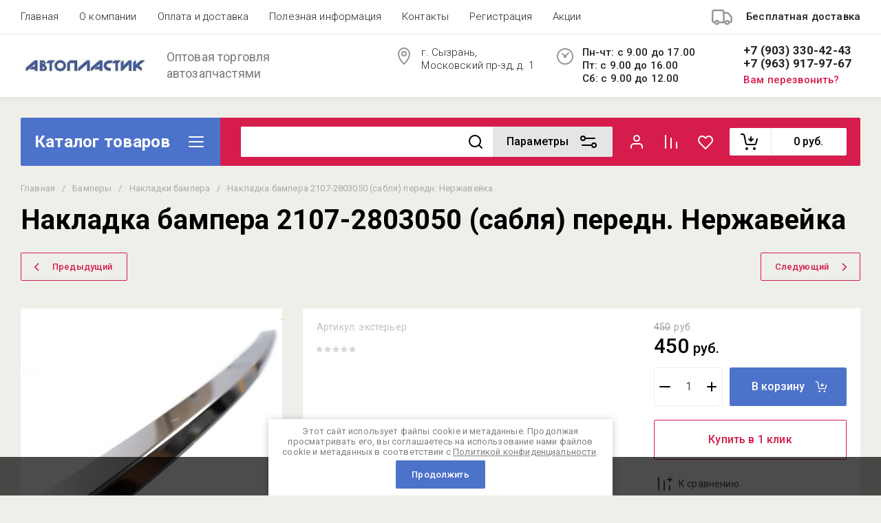

--- FILE ---
content_type: text/css
request_url: https://autoplast-syzran.ru/t/v17502/images/css/seo-styles.scss.css
body_size: 744
content:
.ors-text, .ors-inner {
  padding: 0 6px;
  font-weight: 300;
  font-size: 18px;
  color: rgba(0, 0, 0, 0.8);
  line-height: 30px; }

.ors-styles {
  color: #0ba360;
  font-size: 25px;
  font-weight: 500;
  padding: 30px;
  text-align: center;
  border: 1px solid #e5e5e5;
  margin: 40px; }

@media (max-width: 960px) {
  .ors-styles {
    margin: 20px 0; } }

.ors-img {
  flex: none;
  position: relative;
  width: 72px;
  height: 72px;
  border-radius: 50%;
  background: #4d72ca;
  margin-bottom: 15px; }

.ors-bl {
  display: flex;
  justify-content: space-between;
  flex-wrap: wrap; }

.ors-title {
  font-weight: 500;
  font-size: 18px;
  color: #000;
  margin-bottom: 5px; }

.ors-text li::marker {
  color: #ff617d;
  font-size: 22px; }

.ors-elem {
  width: 100%;
  display: flex;
  max-width: calc(25% - 10px);
  box-sizing: border-box;
  margin: 5px;
  background: rgba(245, 245, 245, 1);
  align-items: center;
  flex-direction: column;
  justify-content: flex-start;
  text-align: center;
  padding: 16px 15px 19px 20px;
  margin-bottom: 20px;
  border: 1px solid rgba(0, 0, 0, 0.1);
  border-radius: 2px;
  position: relative; }

.ors-elem:before {
  content: "";
  height: 5px;
  width: 100%;
  position: absolute;
  top: 0;
  left: 0;
  right: 0;
  background: #4d72ca;
  border-radius: 2px;
  border-bottom-left-radius: 0;
  border-bottom-right-radius: 0; }

@media (max-width: 1200px) {
  .ors-elem {
    max-width: calc(33.333333% - 10px); } }

@media (max-width: 960px) {
  .ors-elem {
    margin: 5px;
    max-width: calc(50% - 10px); } }

@media (max-width: 600px) {
  .ors-elem {
    max-width: 100%; }

  .ors-elem {
    margin: 5px 0;
    width: 100%;
    max-width: 100%; }

  html body p.seo-styles {
    padding-top: 25px 20px; } }

.ors-img img {
  padding: 15px;
  width: 100%;
  height: 100%; }

p.seo-styles {
  font-size: 20px;
  font-weight: 600;
  color: red;
  text-align: center;
  padding: 40px;
  border: 1px solid #cacaca; }

@media (max-width: 480px) {
  .ors-text, .ors-inner {
    font-size: 16px; } }

.top-slider .blackouts .top-slider__info {
  background-color: rgba(0, 0, 0, 0.6); }

body .shop-folders__category > li .image img {
  object-fit: contain; }


--- FILE ---
content_type: text/javascript
request_url: https://counter.megagroup.ru/99aba9b891e77a5396d4279002c39af4.js?r=&s=1280*720*24&u=https%3A%2F%2Fautoplast-syzran.ru%2Fmagazin%2Fproduct%2F1716052106&t=%D0%9D%D0%B0%D0%BA%D0%BB%D0%B0%D0%B4%D0%BA%D0%B0%20%D0%B1%D0%B0%D0%BC%D0%BF%D0%B5%D1%80%D0%B0%202107-2803050%20(%D1%81%D0%B0%D0%B1%D0%BB%D1%8F)%20%D0%BF%D0%B5%D1%80%D0%B5%D0%B4%D0%BD.%20%D0%9D%D0%B5%D1%80%D0%B6%D0%B0%D0%B2%D0%B5%D0%B9%D0%BA%D0%B0&fv=0,0&en=1&rld=0&fr=0&callback=_sntnl1768463868849&1768463868849
body_size: 96
content:
//:1
_sntnl1768463868849({date:"Thu, 15 Jan 2026 07:57:48 GMT", res:"1"})